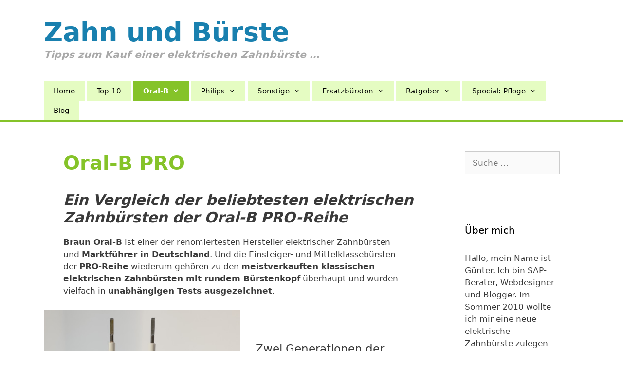

--- FILE ---
content_type: text/html; charset=UTF-8
request_url: https://www.zahn-und-buerste.de/oral-b-pro/
body_size: 18590
content:
<!DOCTYPE html>
<html dir="ltr" lang="de" prefix="og: https://ogp.me/ns#">
<head>
	<meta charset="UTF-8">
	<title>Oral-B PRO 1 und PRO 3 - die aktuellen Modelle im Vergleich</title>
<script>window.koko_analytics = {"url":"https:\/\/www.zahn-und-buerste.de\/koko-analytics-collect.php","site_url":"https:\/\/www.zahn-und-buerste.de","post_id":564,"use_cookie":1,"cookie_path":"\/"};</script>	<style>img:is([sizes="auto" i], [sizes^="auto," i]) { contain-intrinsic-size: 3000px 1500px }</style>
	
		<!-- All in One SEO 4.7.5 - aioseo.com -->
		<meta name="description" content="Gemeinsamkeiten und Unterschiede der beliebtesten Braun Oral-B PRO Modelle: Oral-B PRO Series 1, Oral-B PRO Series 3 sowie für Kinder Oral-B Frozen / Star Wars" />
		<meta name="robots" content="max-image-preview:large" />
		<link rel="canonical" href="https://www.zahn-und-buerste.de/oral-b-pro/" />
		<meta name="generator" content="All in One SEO (AIOSEO) 4.7.5" />
		<meta property="og:locale" content="de_DE" />
		<meta property="og:site_name" content="Zahn und Bürste - Tipps zum Kauf einer elektrischen Zahnbürste ..." />
		<meta property="og:type" content="article" />
		<meta property="og:title" content="Oral-B PRO 1 und PRO 3 - die aktuellen Modelle im Vergleich" />
		<meta property="og:description" content="Gemeinsamkeiten und Unterschiede der beliebtesten Braun Oral-B PRO Modelle: Oral-B PRO Series 1, Oral-B PRO Series 3 sowie für Kinder Oral-B Frozen / Star Wars" />
		<meta property="og:url" content="https://www.zahn-und-buerste.de/oral-b-pro/" />
		<meta property="article:published_time" content="2025-11-02T19:48:26+00:00" />
		<meta property="article:modified_time" content="2025-11-18T19:26:12+00:00" />
		<meta name="twitter:card" content="summary_large_image" />
		<meta name="twitter:title" content="Oral-B PRO 1 und PRO 3 - die aktuellen Modelle im Vergleich" />
		<meta name="twitter:description" content="Gemeinsamkeiten und Unterschiede der beliebtesten Braun Oral-B PRO Modelle: Oral-B PRO Series 1, Oral-B PRO Series 3 sowie für Kinder Oral-B Frozen / Star Wars" />
		<script type="application/ld+json" class="aioseo-schema">
			{"@context":"https:\/\/schema.org","@graph":[{"@type":"BreadcrumbList","@id":"https:\/\/www.zahn-und-buerste.de\/oral-b-pro\/#breadcrumblist","itemListElement":[{"@type":"ListItem","@id":"https:\/\/www.zahn-und-buerste.de\/#listItem","position":1,"name":"Zu Hause","item":"https:\/\/www.zahn-und-buerste.de\/","nextItem":"https:\/\/www.zahn-und-buerste.de\/oral-b-pro\/#listItem"},{"@type":"ListItem","@id":"https:\/\/www.zahn-und-buerste.de\/oral-b-pro\/#listItem","position":2,"name":"Oral-B PRO","previousItem":"https:\/\/www.zahn-und-buerste.de\/#listItem"}]},{"@type":"Organization","@id":"https:\/\/www.zahn-und-buerste.de\/#organization","name":"Zahn und B\u00fcrste","description":"Tipps zum Kauf einer elektrischen Zahnb\u00fcrste ...","url":"https:\/\/www.zahn-und-buerste.de\/"},{"@type":"WebPage","@id":"https:\/\/www.zahn-und-buerste.de\/oral-b-pro\/#webpage","url":"https:\/\/www.zahn-und-buerste.de\/oral-b-pro\/","name":"Oral-B PRO 1 und PRO 3 - die aktuellen Modelle im Vergleich","description":"Gemeinsamkeiten und Unterschiede der beliebtesten Braun Oral-B PRO Modelle: Oral-B PRO Series 1, Oral-B PRO Series 3 sowie f\u00fcr Kinder Oral-B Frozen \/ Star Wars","inLanguage":"de-DE","isPartOf":{"@id":"https:\/\/www.zahn-und-buerste.de\/#website"},"breadcrumb":{"@id":"https:\/\/www.zahn-und-buerste.de\/oral-b-pro\/#breadcrumblist"},"datePublished":"2025-11-02T20:48:26+01:00","dateModified":"2025-11-18T20:26:12+01:00"},{"@type":"WebSite","@id":"https:\/\/www.zahn-und-buerste.de\/#website","url":"https:\/\/www.zahn-und-buerste.de\/","name":"Zahn und B\u00fcrste","description":"Tipps zum Kauf einer elektrischen Zahnb\u00fcrste ...","inLanguage":"de-DE","publisher":{"@id":"https:\/\/www.zahn-und-buerste.de\/#organization"}}]}
		</script>
		<!-- All in One SEO -->

<meta name="viewport" content="width=device-width, initial-scale=1"><link rel="alternate" type="application/rss+xml" title="Zahn und Bürste &raquo; Feed" href="https://www.zahn-und-buerste.de/feed/" />
<link rel="alternate" type="application/rss+xml" title="Zahn und Bürste &raquo; Kommentar-Feed" href="https://www.zahn-und-buerste.de/comments/feed/" />
<script>
window._wpemojiSettings = {"baseUrl":"https:\/\/s.w.org\/images\/core\/emoji\/15.0.3\/72x72\/","ext":".png","svgUrl":"https:\/\/s.w.org\/images\/core\/emoji\/15.0.3\/svg\/","svgExt":".svg","source":{"concatemoji":"https:\/\/www.zahn-und-buerste.de\/wp-includes\/js\/wp-emoji-release.min.js?ver=6.7.4"}};
/*! This file is auto-generated */
!function(i,n){var o,s,e;function c(e){try{var t={supportTests:e,timestamp:(new Date).valueOf()};sessionStorage.setItem(o,JSON.stringify(t))}catch(e){}}function p(e,t,n){e.clearRect(0,0,e.canvas.width,e.canvas.height),e.fillText(t,0,0);var t=new Uint32Array(e.getImageData(0,0,e.canvas.width,e.canvas.height).data),r=(e.clearRect(0,0,e.canvas.width,e.canvas.height),e.fillText(n,0,0),new Uint32Array(e.getImageData(0,0,e.canvas.width,e.canvas.height).data));return t.every(function(e,t){return e===r[t]})}function u(e,t,n){switch(t){case"flag":return n(e,"\ud83c\udff3\ufe0f\u200d\u26a7\ufe0f","\ud83c\udff3\ufe0f\u200b\u26a7\ufe0f")?!1:!n(e,"\ud83c\uddfa\ud83c\uddf3","\ud83c\uddfa\u200b\ud83c\uddf3")&&!n(e,"\ud83c\udff4\udb40\udc67\udb40\udc62\udb40\udc65\udb40\udc6e\udb40\udc67\udb40\udc7f","\ud83c\udff4\u200b\udb40\udc67\u200b\udb40\udc62\u200b\udb40\udc65\u200b\udb40\udc6e\u200b\udb40\udc67\u200b\udb40\udc7f");case"emoji":return!n(e,"\ud83d\udc26\u200d\u2b1b","\ud83d\udc26\u200b\u2b1b")}return!1}function f(e,t,n){var r="undefined"!=typeof WorkerGlobalScope&&self instanceof WorkerGlobalScope?new OffscreenCanvas(300,150):i.createElement("canvas"),a=r.getContext("2d",{willReadFrequently:!0}),o=(a.textBaseline="top",a.font="600 32px Arial",{});return e.forEach(function(e){o[e]=t(a,e,n)}),o}function t(e){var t=i.createElement("script");t.src=e,t.defer=!0,i.head.appendChild(t)}"undefined"!=typeof Promise&&(o="wpEmojiSettingsSupports",s=["flag","emoji"],n.supports={everything:!0,everythingExceptFlag:!0},e=new Promise(function(e){i.addEventListener("DOMContentLoaded",e,{once:!0})}),new Promise(function(t){var n=function(){try{var e=JSON.parse(sessionStorage.getItem(o));if("object"==typeof e&&"number"==typeof e.timestamp&&(new Date).valueOf()<e.timestamp+604800&&"object"==typeof e.supportTests)return e.supportTests}catch(e){}return null}();if(!n){if("undefined"!=typeof Worker&&"undefined"!=typeof OffscreenCanvas&&"undefined"!=typeof URL&&URL.createObjectURL&&"undefined"!=typeof Blob)try{var e="postMessage("+f.toString()+"("+[JSON.stringify(s),u.toString(),p.toString()].join(",")+"));",r=new Blob([e],{type:"text/javascript"}),a=new Worker(URL.createObjectURL(r),{name:"wpTestEmojiSupports"});return void(a.onmessage=function(e){c(n=e.data),a.terminate(),t(n)})}catch(e){}c(n=f(s,u,p))}t(n)}).then(function(e){for(var t in e)n.supports[t]=e[t],n.supports.everything=n.supports.everything&&n.supports[t],"flag"!==t&&(n.supports.everythingExceptFlag=n.supports.everythingExceptFlag&&n.supports[t]);n.supports.everythingExceptFlag=n.supports.everythingExceptFlag&&!n.supports.flag,n.DOMReady=!1,n.readyCallback=function(){n.DOMReady=!0}}).then(function(){return e}).then(function(){var e;n.supports.everything||(n.readyCallback(),(e=n.source||{}).concatemoji?t(e.concatemoji):e.wpemoji&&e.twemoji&&(t(e.twemoji),t(e.wpemoji)))}))}((window,document),window._wpemojiSettings);
</script>
<style id='wp-emoji-styles-inline-css'>

	img.wp-smiley, img.emoji {
		display: inline !important;
		border: none !important;
		box-shadow: none !important;
		height: 1em !important;
		width: 1em !important;
		margin: 0 0.07em !important;
		vertical-align: -0.1em !important;
		background: none !important;
		padding: 0 !important;
	}
</style>
<link rel='stylesheet' id='wp-block-library-css' href='https://www.zahn-und-buerste.de/wp-includes/css/dist/block-library/style.min.css?ver=6.7.4' media='all' />
<style id='classic-theme-styles-inline-css'>
/*! This file is auto-generated */
.wp-block-button__link{color:#fff;background-color:#32373c;border-radius:9999px;box-shadow:none;text-decoration:none;padding:calc(.667em + 2px) calc(1.333em + 2px);font-size:1.125em}.wp-block-file__button{background:#32373c;color:#fff;text-decoration:none}
</style>
<style id='global-styles-inline-css'>
:root{--wp--preset--aspect-ratio--square: 1;--wp--preset--aspect-ratio--4-3: 4/3;--wp--preset--aspect-ratio--3-4: 3/4;--wp--preset--aspect-ratio--3-2: 3/2;--wp--preset--aspect-ratio--2-3: 2/3;--wp--preset--aspect-ratio--16-9: 16/9;--wp--preset--aspect-ratio--9-16: 9/16;--wp--preset--color--black: #000000;--wp--preset--color--cyan-bluish-gray: #abb8c3;--wp--preset--color--white: #ffffff;--wp--preset--color--pale-pink: #f78da7;--wp--preset--color--vivid-red: #cf2e2e;--wp--preset--color--luminous-vivid-orange: #ff6900;--wp--preset--color--luminous-vivid-amber: #fcb900;--wp--preset--color--light-green-cyan: #7bdcb5;--wp--preset--color--vivid-green-cyan: #00d084;--wp--preset--color--pale-cyan-blue: #8ed1fc;--wp--preset--color--vivid-cyan-blue: #0693e3;--wp--preset--color--vivid-purple: #9b51e0;--wp--preset--color--contrast: var(--contrast);--wp--preset--color--contrast-2: var(--contrast-2);--wp--preset--color--contrast-3: var(--contrast-3);--wp--preset--color--base: var(--base);--wp--preset--color--base-2: var(--base-2);--wp--preset--color--base-3: var(--base-3);--wp--preset--color--accent: var(--accent);--wp--preset--gradient--vivid-cyan-blue-to-vivid-purple: linear-gradient(135deg,rgba(6,147,227,1) 0%,rgb(155,81,224) 100%);--wp--preset--gradient--light-green-cyan-to-vivid-green-cyan: linear-gradient(135deg,rgb(122,220,180) 0%,rgb(0,208,130) 100%);--wp--preset--gradient--luminous-vivid-amber-to-luminous-vivid-orange: linear-gradient(135deg,rgba(252,185,0,1) 0%,rgba(255,105,0,1) 100%);--wp--preset--gradient--luminous-vivid-orange-to-vivid-red: linear-gradient(135deg,rgba(255,105,0,1) 0%,rgb(207,46,46) 100%);--wp--preset--gradient--very-light-gray-to-cyan-bluish-gray: linear-gradient(135deg,rgb(238,238,238) 0%,rgb(169,184,195) 100%);--wp--preset--gradient--cool-to-warm-spectrum: linear-gradient(135deg,rgb(74,234,220) 0%,rgb(151,120,209) 20%,rgb(207,42,186) 40%,rgb(238,44,130) 60%,rgb(251,105,98) 80%,rgb(254,248,76) 100%);--wp--preset--gradient--blush-light-purple: linear-gradient(135deg,rgb(255,206,236) 0%,rgb(152,150,240) 100%);--wp--preset--gradient--blush-bordeaux: linear-gradient(135deg,rgb(254,205,165) 0%,rgb(254,45,45) 50%,rgb(107,0,62) 100%);--wp--preset--gradient--luminous-dusk: linear-gradient(135deg,rgb(255,203,112) 0%,rgb(199,81,192) 50%,rgb(65,88,208) 100%);--wp--preset--gradient--pale-ocean: linear-gradient(135deg,rgb(255,245,203) 0%,rgb(182,227,212) 50%,rgb(51,167,181) 100%);--wp--preset--gradient--electric-grass: linear-gradient(135deg,rgb(202,248,128) 0%,rgb(113,206,126) 100%);--wp--preset--gradient--midnight: linear-gradient(135deg,rgb(2,3,129) 0%,rgb(40,116,252) 100%);--wp--preset--font-size--small: 13px;--wp--preset--font-size--medium: 20px;--wp--preset--font-size--large: 36px;--wp--preset--font-size--x-large: 42px;--wp--preset--spacing--20: 0.44rem;--wp--preset--spacing--30: 0.67rem;--wp--preset--spacing--40: 1rem;--wp--preset--spacing--50: 1.5rem;--wp--preset--spacing--60: 2.25rem;--wp--preset--spacing--70: 3.38rem;--wp--preset--spacing--80: 5.06rem;--wp--preset--shadow--natural: 6px 6px 9px rgba(0, 0, 0, 0.2);--wp--preset--shadow--deep: 12px 12px 50px rgba(0, 0, 0, 0.4);--wp--preset--shadow--sharp: 6px 6px 0px rgba(0, 0, 0, 0.2);--wp--preset--shadow--outlined: 6px 6px 0px -3px rgba(255, 255, 255, 1), 6px 6px rgba(0, 0, 0, 1);--wp--preset--shadow--crisp: 6px 6px 0px rgba(0, 0, 0, 1);}:where(.is-layout-flex){gap: 0.5em;}:where(.is-layout-grid){gap: 0.5em;}body .is-layout-flex{display: flex;}.is-layout-flex{flex-wrap: wrap;align-items: center;}.is-layout-flex > :is(*, div){margin: 0;}body .is-layout-grid{display: grid;}.is-layout-grid > :is(*, div){margin: 0;}:where(.wp-block-columns.is-layout-flex){gap: 2em;}:where(.wp-block-columns.is-layout-grid){gap: 2em;}:where(.wp-block-post-template.is-layout-flex){gap: 1.25em;}:where(.wp-block-post-template.is-layout-grid){gap: 1.25em;}.has-black-color{color: var(--wp--preset--color--black) !important;}.has-cyan-bluish-gray-color{color: var(--wp--preset--color--cyan-bluish-gray) !important;}.has-white-color{color: var(--wp--preset--color--white) !important;}.has-pale-pink-color{color: var(--wp--preset--color--pale-pink) !important;}.has-vivid-red-color{color: var(--wp--preset--color--vivid-red) !important;}.has-luminous-vivid-orange-color{color: var(--wp--preset--color--luminous-vivid-orange) !important;}.has-luminous-vivid-amber-color{color: var(--wp--preset--color--luminous-vivid-amber) !important;}.has-light-green-cyan-color{color: var(--wp--preset--color--light-green-cyan) !important;}.has-vivid-green-cyan-color{color: var(--wp--preset--color--vivid-green-cyan) !important;}.has-pale-cyan-blue-color{color: var(--wp--preset--color--pale-cyan-blue) !important;}.has-vivid-cyan-blue-color{color: var(--wp--preset--color--vivid-cyan-blue) !important;}.has-vivid-purple-color{color: var(--wp--preset--color--vivid-purple) !important;}.has-black-background-color{background-color: var(--wp--preset--color--black) !important;}.has-cyan-bluish-gray-background-color{background-color: var(--wp--preset--color--cyan-bluish-gray) !important;}.has-white-background-color{background-color: var(--wp--preset--color--white) !important;}.has-pale-pink-background-color{background-color: var(--wp--preset--color--pale-pink) !important;}.has-vivid-red-background-color{background-color: var(--wp--preset--color--vivid-red) !important;}.has-luminous-vivid-orange-background-color{background-color: var(--wp--preset--color--luminous-vivid-orange) !important;}.has-luminous-vivid-amber-background-color{background-color: var(--wp--preset--color--luminous-vivid-amber) !important;}.has-light-green-cyan-background-color{background-color: var(--wp--preset--color--light-green-cyan) !important;}.has-vivid-green-cyan-background-color{background-color: var(--wp--preset--color--vivid-green-cyan) !important;}.has-pale-cyan-blue-background-color{background-color: var(--wp--preset--color--pale-cyan-blue) !important;}.has-vivid-cyan-blue-background-color{background-color: var(--wp--preset--color--vivid-cyan-blue) !important;}.has-vivid-purple-background-color{background-color: var(--wp--preset--color--vivid-purple) !important;}.has-black-border-color{border-color: var(--wp--preset--color--black) !important;}.has-cyan-bluish-gray-border-color{border-color: var(--wp--preset--color--cyan-bluish-gray) !important;}.has-white-border-color{border-color: var(--wp--preset--color--white) !important;}.has-pale-pink-border-color{border-color: var(--wp--preset--color--pale-pink) !important;}.has-vivid-red-border-color{border-color: var(--wp--preset--color--vivid-red) !important;}.has-luminous-vivid-orange-border-color{border-color: var(--wp--preset--color--luminous-vivid-orange) !important;}.has-luminous-vivid-amber-border-color{border-color: var(--wp--preset--color--luminous-vivid-amber) !important;}.has-light-green-cyan-border-color{border-color: var(--wp--preset--color--light-green-cyan) !important;}.has-vivid-green-cyan-border-color{border-color: var(--wp--preset--color--vivid-green-cyan) !important;}.has-pale-cyan-blue-border-color{border-color: var(--wp--preset--color--pale-cyan-blue) !important;}.has-vivid-cyan-blue-border-color{border-color: var(--wp--preset--color--vivid-cyan-blue) !important;}.has-vivid-purple-border-color{border-color: var(--wp--preset--color--vivid-purple) !important;}.has-vivid-cyan-blue-to-vivid-purple-gradient-background{background: var(--wp--preset--gradient--vivid-cyan-blue-to-vivid-purple) !important;}.has-light-green-cyan-to-vivid-green-cyan-gradient-background{background: var(--wp--preset--gradient--light-green-cyan-to-vivid-green-cyan) !important;}.has-luminous-vivid-amber-to-luminous-vivid-orange-gradient-background{background: var(--wp--preset--gradient--luminous-vivid-amber-to-luminous-vivid-orange) !important;}.has-luminous-vivid-orange-to-vivid-red-gradient-background{background: var(--wp--preset--gradient--luminous-vivid-orange-to-vivid-red) !important;}.has-very-light-gray-to-cyan-bluish-gray-gradient-background{background: var(--wp--preset--gradient--very-light-gray-to-cyan-bluish-gray) !important;}.has-cool-to-warm-spectrum-gradient-background{background: var(--wp--preset--gradient--cool-to-warm-spectrum) !important;}.has-blush-light-purple-gradient-background{background: var(--wp--preset--gradient--blush-light-purple) !important;}.has-blush-bordeaux-gradient-background{background: var(--wp--preset--gradient--blush-bordeaux) !important;}.has-luminous-dusk-gradient-background{background: var(--wp--preset--gradient--luminous-dusk) !important;}.has-pale-ocean-gradient-background{background: var(--wp--preset--gradient--pale-ocean) !important;}.has-electric-grass-gradient-background{background: var(--wp--preset--gradient--electric-grass) !important;}.has-midnight-gradient-background{background: var(--wp--preset--gradient--midnight) !important;}.has-small-font-size{font-size: var(--wp--preset--font-size--small) !important;}.has-medium-font-size{font-size: var(--wp--preset--font-size--medium) !important;}.has-large-font-size{font-size: var(--wp--preset--font-size--large) !important;}.has-x-large-font-size{font-size: var(--wp--preset--font-size--x-large) !important;}
:where(.wp-block-post-template.is-layout-flex){gap: 1.25em;}:where(.wp-block-post-template.is-layout-grid){gap: 1.25em;}
:where(.wp-block-columns.is-layout-flex){gap: 2em;}:where(.wp-block-columns.is-layout-grid){gap: 2em;}
:root :where(.wp-block-pullquote){font-size: 1.5em;line-height: 1.6;}
</style>
<link rel='stylesheet' id='pb-accordion-blocks-style-css' href='https://www.zahn-und-buerste.de/wp-content/plugins/accordion-blocks/build/index.css?ver=1.5.0' media='all' />
<link rel='stylesheet' id='ub-extension-style-css-css' href='https://www.zahn-und-buerste.de/wp-content/plugins/ultimate-blocks/src/extensions/style.css?ver=6.7.4' media='all' />
<link rel='stylesheet' id='generate-style-css' href='https://www.zahn-und-buerste.de/wp-content/themes/generatepress/assets/css/all.min.css?ver=3.2.1' media='all' />
<style id='generate-style-inline-css'>
body{background-color:#efefef;color:#3a3a3a;}a{color:#1e73be;}a:hover, a:focus, a:active{color:#000000;}body .grid-container{max-width:1100px;}.wp-block-group__inner-container{max-width:1100px;margin-left:auto;margin-right:auto;}.generate-back-to-top{font-size:20px;border-radius:3px;position:fixed;bottom:30px;right:30px;line-height:40px;width:40px;text-align:center;z-index:10;transition:opacity 300ms ease-in-out;opacity:0.1;transform:translateY(1000px);}.generate-back-to-top__show{opacity:1;transform:translateY(0);}:root{--contrast:#222222;--contrast-2:#575760;--contrast-3:#b2b2be;--base:#f0f0f0;--base-2:#f7f8f9;--base-3:#ffffff;--accent:#1e73be;}.has-contrast-color{color:var(--contrast);}.has-contrast-background-color{background-color:var(--contrast);}.has-contrast-2-color{color:var(--contrast-2);}.has-contrast-2-background-color{background-color:var(--contrast-2);}.has-contrast-3-color{color:var(--contrast-3);}.has-contrast-3-background-color{background-color:var(--contrast-3);}.has-base-color{color:var(--base);}.has-base-background-color{background-color:var(--base);}.has-base-2-color{color:var(--base-2);}.has-base-2-background-color{background-color:var(--base-2);}.has-base-3-color{color:var(--base-3);}.has-base-3-background-color{background-color:var(--base-3);}.has-accent-color{color:var(--accent);}.has-accent-background-color{background-color:var(--accent);}body, button, input, select, textarea{font-family:-apple-system, system-ui, BlinkMacSystemFont, "Segoe UI", Helvetica, Arial, sans-serif, "Apple Color Emoji", "Segoe UI Emoji", "Segoe UI Symbol";}body{line-height:1.5;}.entry-content > [class*="wp-block-"]:not(:last-child){margin-bottom:1.5em;}.main-title{font-size:45px;}.main-navigation .main-nav ul ul li a{font-size:14px;}.sidebar .widget, .footer-widgets .widget{font-size:17px;}h1{font-weight:300;font-size:40px;}h2{font-weight:300;font-size:30px;}h3{font-size:20px;}h4{font-size:inherit;}h5{font-size:inherit;}@media (max-width:768px){.main-title{font-size:30px;}h1{font-size:30px;}h2{font-size:25px;}}.top-bar{background-color:#636363;color:#ffffff;}.top-bar a{color:#ffffff;}.top-bar a:hover{color:#303030;}.site-header{background-color:#ffffff;color:#3a3a3a;}.site-header a{color:#3a3a3a;}.main-title a,.main-title a:hover{color:#222222;}.site-description{color:#757575;}.main-navigation,.main-navigation ul ul{background-color:#1e73be;}.main-navigation .main-nav ul li a, .main-navigation .menu-toggle, .main-navigation .menu-bar-items{color:#ffffff;}.main-navigation .main-nav ul li:not([class*="current-menu-"]):hover > a, .main-navigation .main-nav ul li:not([class*="current-menu-"]):focus > a, .main-navigation .main-nav ul li.sfHover:not([class*="current-menu-"]) > a, .main-navigation .menu-bar-item:hover > a, .main-navigation .menu-bar-item.sfHover > a{color:#ffffff;background-color:#035a9e;}button.menu-toggle:hover,button.menu-toggle:focus,.main-navigation .mobile-bar-items a,.main-navigation .mobile-bar-items a:hover,.main-navigation .mobile-bar-items a:focus{color:#ffffff;}.main-navigation .main-nav ul li[class*="current-menu-"] > a{color:#ffffff;background-color:#035a9e;}.navigation-search input[type="search"],.navigation-search input[type="search"]:active, .navigation-search input[type="search"]:focus, .main-navigation .main-nav ul li.search-item.active > a, .main-navigation .menu-bar-items .search-item.active > a{color:#ffffff;background-color:#035a9e;}.main-navigation ul ul{background-color:#035a9e;}.main-navigation .main-nav ul ul li a{color:#ffffff;}.main-navigation .main-nav ul ul li:not([class*="current-menu-"]):hover > a,.main-navigation .main-nav ul ul li:not([class*="current-menu-"]):focus > a, .main-navigation .main-nav ul ul li.sfHover:not([class*="current-menu-"]) > a{color:#bbd2e8;background-color:#035a9e;}.main-navigation .main-nav ul ul li[class*="current-menu-"] > a{color:#bbd2e8;background-color:#035a9e;}.separate-containers .inside-article, .separate-containers .comments-area, .separate-containers .page-header, .one-container .container, .separate-containers .paging-navigation, .inside-page-header{background-color:#ffffff;}.entry-meta{color:#595959;}.entry-meta a{color:#595959;}.entry-meta a:hover{color:#1e73be;}.sidebar .widget{background-color:#ffffff;}.sidebar .widget .widget-title{color:#000000;}.footer-widgets{background-color:#ffffff;}.footer-widgets .widget-title{color:#000000;}.site-info{color:#ffffff;background-color:#222222;}.site-info a{color:#ffffff;}.site-info a:hover{color:#606060;}.footer-bar .widget_nav_menu .current-menu-item a{color:#606060;}input[type="text"],input[type="email"],input[type="url"],input[type="password"],input[type="search"],input[type="tel"],input[type="number"],textarea,select{color:#666666;background-color:#fafafa;border-color:#cccccc;}input[type="text"]:focus,input[type="email"]:focus,input[type="url"]:focus,input[type="password"]:focus,input[type="search"]:focus,input[type="tel"]:focus,input[type="number"]:focus,textarea:focus,select:focus{color:#666666;background-color:#ffffff;border-color:#bfbfbf;}button,html input[type="button"],input[type="reset"],input[type="submit"],a.button,a.wp-block-button__link:not(.has-background){color:#ffffff;background-color:#666666;}button:hover,html input[type="button"]:hover,input[type="reset"]:hover,input[type="submit"]:hover,a.button:hover,button:focus,html input[type="button"]:focus,input[type="reset"]:focus,input[type="submit"]:focus,a.button:focus,a.wp-block-button__link:not(.has-background):active,a.wp-block-button__link:not(.has-background):focus,a.wp-block-button__link:not(.has-background):hover{color:#ffffff;background-color:#3f3f3f;}a.generate-back-to-top{background-color:rgba( 0,0,0,0.4 );color:#ffffff;}a.generate-back-to-top:hover,a.generate-back-to-top:focus{background-color:rgba( 0,0,0,0.6 );color:#ffffff;}@media (max-width:768px){.main-navigation .menu-bar-item:hover > a, .main-navigation .menu-bar-item.sfHover > a{background:none;color:#ffffff;}}.inside-top-bar{padding:10px;}.inside-header{padding:40px;}.site-main .wp-block-group__inner-container{padding:40px;}.entry-content .alignwide, body:not(.no-sidebar) .entry-content .alignfull{margin-left:-40px;width:calc(100% + 80px);max-width:calc(100% + 80px);}.rtl .menu-item-has-children .dropdown-menu-toggle{padding-left:20px;}.rtl .main-navigation .main-nav ul li.menu-item-has-children > a{padding-right:20px;}.site-info{padding:20px;}@media (max-width:768px){.separate-containers .inside-article, .separate-containers .comments-area, .separate-containers .page-header, .separate-containers .paging-navigation, .one-container .site-content, .inside-page-header{padding:30px;}.site-main .wp-block-group__inner-container{padding:30px;}.site-info{padding-right:10px;padding-left:10px;}.entry-content .alignwide, body:not(.no-sidebar) .entry-content .alignfull{margin-left:-30px;width:calc(100% + 60px);max-width:calc(100% + 60px);}}.one-container .sidebar .widget{padding:0px;}/* End cached CSS */@media (max-width:768px){.main-navigation .menu-toggle,.main-navigation .mobile-bar-items,.sidebar-nav-mobile:not(#sticky-placeholder){display:block;}.main-navigation ul,.gen-sidebar-nav{display:none;}[class*="nav-float-"] .site-header .inside-header > *{float:none;clear:both;}}
</style>
<link rel='stylesheet' id='generate-font-icons-css' href='https://www.zahn-und-buerste.de/wp-content/themes/generatepress/assets/css/components/font-icons.min.css?ver=3.2.1' media='all' />
<link rel='stylesheet' id='generate-child-css' href='https://www.zahn-und-buerste.de/wp-content/themes/generatepress-child/style.css?ver=1606436117' media='all' />
<link rel='stylesheet' id='tablepress-default-css' href='https://www.zahn-und-buerste.de/wp-content/plugins/tablepress/css/build/default.css?ver=2.4.4' media='all' />
<script src="https://www.zahn-und-buerste.de/wp-includes/js/jquery/jquery.min.js?ver=3.7.1" id="jquery-core-js"></script>
<script src="https://www.zahn-und-buerste.de/wp-includes/js/jquery/jquery-migrate.min.js?ver=3.4.1" id="jquery-migrate-js"></script>
<link rel="https://api.w.org/" href="https://www.zahn-und-buerste.de/wp-json/" /><link rel="alternate" title="JSON" type="application/json" href="https://www.zahn-und-buerste.de/wp-json/wp/v2/pages/564" /><link rel="EditURI" type="application/rsd+xml" title="RSD" href="https://www.zahn-und-buerste.de/xmlrpc.php?rsd" />
<meta name="generator" content="WordPress 6.7.4" />
<link rel='shortlink' href='https://www.zahn-und-buerste.de/?p=564' />
<link rel="alternate" title="oEmbed (JSON)" type="application/json+oembed" href="https://www.zahn-und-buerste.de/wp-json/oembed/1.0/embed?url=https%3A%2F%2Fwww.zahn-und-buerste.de%2Foral-b-pro%2F" />
<link rel="alternate" title="oEmbed (XML)" type="text/xml+oembed" href="https://www.zahn-und-buerste.de/wp-json/oembed/1.0/embed?url=https%3A%2F%2Fwww.zahn-und-buerste.de%2Foral-b-pro%2F&#038;format=xml" />

	<style></style>

	<link rel="icon" href="https://www.zahn-und-buerste.de/wp-content/uploads/2020/11/favicon-1.ico" sizes="32x32" />
<link rel="icon" href="https://www.zahn-und-buerste.de/wp-content/uploads/2020/11/favicon-1.ico" sizes="192x192" />
<link rel="apple-touch-icon" href="https://www.zahn-und-buerste.de/wp-content/uploads/2020/11/favicon-1.ico" />
<meta name="msapplication-TileImage" content="https://www.zahn-und-buerste.de/wp-content/uploads/2020/11/favicon-1.ico" />
</head>

<body class="page-template-default page page-id-564 wp-embed-responsive right-sidebar nav-below-header separate-containers fluid-header active-footer-widgets-3 nav-aligned-left header-aligned-left dropdown-hover" itemtype="https://schema.org/WebPage" itemscope>
	<a class="screen-reader-text skip-link" href="#content" title="Zum Inhalt springen">Zum Inhalt springen</a>		<header class="site-header" id="masthead" aria-label="Site"  itemtype="https://schema.org/WPHeader" itemscope>
			<div class="inside-header grid-container grid-parent">
				<div class="site-branding">
						<p class="main-title" itemprop="headline">
					<a href="https://www.zahn-und-buerste.de/" rel="home">
						Zahn und Bürste
					</a>
				</p>
						<p class="site-description" itemprop="description">
					Tipps zum Kauf einer elektrischen Zahnbürste …
				</p>
					</div>			</div>
		</header>
				<nav class="main-navigation sub-menu-right" id="site-navigation" aria-label="Primary"  itemtype="https://schema.org/SiteNavigationElement" itemscope>
			<div class="inside-navigation grid-container grid-parent">
								<button class="menu-toggle" aria-controls="primary-menu" aria-expanded="false">
					<span class="mobile-menu">Menü</span>				</button>
				<div id="primary-menu" class="main-nav"><ul id="menu-hauptmenue" class=" menu sf-menu"><li id="menu-item-103" class="menu-item menu-item-type-custom menu-item-object-custom menu-item-home menu-item-103"><a href="https://www.zahn-und-buerste.de/">Home</a></li>
<li id="menu-item-1852" class="menu-item menu-item-type-post_type menu-item-object-page menu-item-1852"><a href="https://www.zahn-und-buerste.de/beste-elektrische-zahnbuerste/">Top 10</a></li>
<li id="menu-item-163" class="menu-item menu-item-type-custom menu-item-object-custom current-menu-ancestor current-menu-parent menu-item-has-children menu-item-163"><a>Oral-B<span role="presentation" class="dropdown-menu-toggle"></span></a>
<ul class="sub-menu">
	<li id="menu-item-185" class="menu-item menu-item-type-post_type menu-item-object-page menu-item-185"><a href="https://www.zahn-und-buerste.de/elektrische-zahnbuersten-oral-b-ueberblick/">Überblick</a></li>
	<li id="menu-item-212" class="menu-item menu-item-type-post_type menu-item-object-page menu-item-212"><a href="https://www.zahn-und-buerste.de/oral-b-vitality/">Oral-B Vitality</a></li>
	<li id="menu-item-652" class="menu-item menu-item-type-post_type menu-item-object-page current-menu-item page_item page-item-564 current_page_item menu-item-652"><a href="https://www.zahn-und-buerste.de/oral-b-pro/" aria-current="page">Oral-B PRO</a></li>
	<li id="menu-item-2348" class="menu-item menu-item-type-post_type menu-item-object-page menu-item-2348"><a href="https://www.zahn-und-buerste.de/oral-b-pro-junior/">Oral-B PRO Junior</a></li>
	<li id="menu-item-1140" class="menu-item menu-item-type-post_type menu-item-object-page menu-item-1140"><a href="https://www.zahn-und-buerste.de/oral-b-genius-x/">Oral-B Genius X</a></li>
	<li id="menu-item-783" class="menu-item menu-item-type-post_type menu-item-object-page menu-item-783"><a href="https://www.zahn-und-buerste.de/oral-b-io/">Oral-B iO &#8211; Überblick</a></li>
	<li id="menu-item-2167" class="menu-item menu-item-type-post_type menu-item-object-page menu-item-2167"><a href="https://www.zahn-und-buerste.de/oral-b-io-spitzenmodelle-im-vergleich/">Oral-B iO – Top 3</a></li>
	<li id="menu-item-223" class="menu-item menu-item-type-post_type menu-item-object-page menu-item-223"><a href="https://www.zahn-und-buerste.de/oral-b-pulsonic/">Oral-B Pulsonic (Schall)</a></li>
	<li id="menu-item-1519" class="menu-item menu-item-type-post_type menu-item-object-page menu-item-1519"><a href="https://www.zahn-und-buerste.de/munddusche-oral-b/">Mundduschen</a></li>
</ul>
</li>
<li id="menu-item-2007" class="menu-item menu-item-type-custom menu-item-object-custom menu-item-has-children menu-item-2007"><a>Philips<span role="presentation" class="dropdown-menu-toggle"></span></a>
<ul class="sub-menu">
	<li id="menu-item-908" class="menu-item menu-item-type-post_type menu-item-object-page menu-item-908"><a href="https://www.zahn-und-buerste.de/philips-sonicare/">Philips Sonicare</a></li>
	<li id="menu-item-2008" class="menu-item menu-item-type-post_type menu-item-object-page menu-item-2008"><a href="https://www.zahn-und-buerste.de/philips-one-reisezahnbuerste/">Philips One</a></li>
</ul>
</li>
<li id="menu-item-1476" class="menu-item menu-item-type-custom menu-item-object-custom menu-item-has-children menu-item-1476"><a>Sonstige<span role="presentation" class="dropdown-menu-toggle"></span></a>
<ul class="sub-menu">
	<li id="menu-item-1475" class="menu-item menu-item-type-post_type menu-item-object-page menu-item-1475"><a href="https://www.zahn-und-buerste.de/oclean/">Oclean</a></li>
	<li id="menu-item-2441" class="menu-item menu-item-type-post_type menu-item-object-page menu-item-2441"><a href="https://www.zahn-und-buerste.de/zahnheld-gero-und-aquadent/">Zahnheld</a></li>
</ul>
</li>
<li id="menu-item-162" class="menu-item menu-item-type-custom menu-item-object-custom menu-item-has-children menu-item-162"><a>Ersatzbürsten<span role="presentation" class="dropdown-menu-toggle"></span></a>
<ul class="sub-menu">
	<li id="menu-item-161" class="menu-item menu-item-type-post_type menu-item-object-page menu-item-161"><a href="https://www.zahn-und-buerste.de/ersatzbuersten-aufsteckbuersten/">Warum Ersatzbürsten?</a></li>
	<li id="menu-item-126" class="menu-item menu-item-type-post_type menu-item-object-page menu-item-126"><a href="https://www.zahn-und-buerste.de/aufsteckbuersten-oral-b/">Aufsteckbürsten Oral-B</a></li>
	<li id="menu-item-160" class="menu-item menu-item-type-post_type menu-item-object-page menu-item-160"><a href="https://www.zahn-und-buerste.de/aufsteckbuersten-fuer-philips-schallzahnbuersten/">Aufsteckbürsten Philips</a></li>
</ul>
</li>
<li id="menu-item-109" class="menu-item menu-item-type-custom menu-item-object-custom menu-item-has-children menu-item-109"><a>Ratgeber<span role="presentation" class="dropdown-menu-toggle"></span></a>
<ul class="sub-menu">
	<li id="menu-item-233" class="menu-item menu-item-type-post_type menu-item-object-page menu-item-233"><a href="https://www.zahn-und-buerste.de/kaufratgeber-elektrische-zahnbuersten/">Kaufratgeber</a></li>
	<li id="menu-item-108" class="menu-item menu-item-type-post_type menu-item-object-page menu-item-108"><a href="https://www.zahn-und-buerste.de/vorteile-der-elektrischen-zahnbuerste/">Vorteile</a></li>
	<li id="menu-item-106" class="menu-item menu-item-type-post_type menu-item-object-page menu-item-106"><a href="https://www.zahn-und-buerste.de/elektrische-zahnbuerste-oder-schallzahnbuerste/">Klassisch oder Schall</a></li>
	<li id="menu-item-104" class="menu-item menu-item-type-post_type menu-item-object-page menu-item-104"><a href="https://www.zahn-und-buerste.de/ausstattung-der-elektrischen-zahnbuerste/">Ausstattung</a></li>
	<li id="menu-item-107" class="menu-item menu-item-type-post_type menu-item-object-page menu-item-107"><a href="https://www.zahn-und-buerste.de/preis-einer-elektrischen-zahnbuerste/">Preis</a></li>
	<li id="menu-item-1927" class="menu-item menu-item-type-post_type menu-item-object-page menu-item-1927"><a href="https://www.zahn-und-buerste.de/elektrische-zahnbuersten-fuer-kinder/">Kinderzahnbürsten</a></li>
</ul>
</li>
<li id="menu-item-187" class="menu-item menu-item-type-custom menu-item-object-custom menu-item-has-children menu-item-187"><a>Special: Pflege<span role="presentation" class="dropdown-menu-toggle"></span></a>
<ul class="sub-menu">
	<li id="menu-item-190" class="menu-item menu-item-type-post_type menu-item-object-page menu-item-190"><a href="https://www.zahn-und-buerste.de/zaehne-putzen/">Zähne</a></li>
	<li id="menu-item-254" class="menu-item menu-item-type-post_type menu-item-object-page menu-item-254"><a href="https://www.zahn-und-buerste.de/zahnzwischenraeume-reinigen/">Zahnzwischenräume</a></li>
	<li id="menu-item-410" class="menu-item menu-item-type-post_type menu-item-object-page menu-item-410"><a href="https://www.zahn-und-buerste.de/mundhygiene/">Mund</a></li>
	<li id="menu-item-253" class="menu-item menu-item-type-post_type menu-item-object-page menu-item-253"><a href="https://www.zahn-und-buerste.de/professionelle-zahnreinigung/">Professionelle Zahnreinigung</a></li>
	<li id="menu-item-252" class="menu-item menu-item-type-post_type menu-item-object-page menu-item-252"><a href="https://www.zahn-und-buerste.de/mehr-wissen/">Mehr Wissen</a></li>
</ul>
</li>
<li id="menu-item-201" class="menu-item menu-item-type-post_type menu-item-object-page menu-item-201"><a href="https://www.zahn-und-buerste.de/blog/">Blog</a></li>
</ul></div>			</div>
		</nav>
		
	<div class="site grid-container container hfeed grid-parent" id="page">
				<div class="site-content" id="content">
			
	<div class="content-area grid-parent mobile-grid-100 grid-75 tablet-grid-75" id="primary">
		<main class="site-main" id="main">
			
<article id="post-564" class="post-564 page type-page status-publish" itemtype="https://schema.org/CreativeWork" itemscope>
	<div class="inside-article">
		
			<header class="entry-header" aria-label="Inhalt">
				<h1 class="entry-title" itemprop="headline">Oral-B PRO</h1>			</header>

			
		<div class="entry-content" itemprop="text">
			
<h2><i>Ein Vergleich der beliebtesten elektrischen Zahnbürsten der Oral-B PRO-Reihe</i></h2>



<p><strong>Braun Oral-B</strong>&nbsp;ist einer der renomiertesten Hersteller elektrischer Zahnbürsten und&nbsp;<strong>Marktführer in Deutschland</strong>. Und die Einsteiger- und Mittelklassebürsten der&nbsp;<strong>PRO-Reihe</strong>&nbsp;wiederum gehören zu den&nbsp;<strong>meistverkauften klassischen elektrischen Zahnbürsten mit rundem Bürstenkopf</strong>&nbsp;überhaupt und wurden vielfach in&nbsp;<strong>unabhängigen Tests ausgezeichnet</strong>.</p>



<div class="wp-block-media-text alignwide is-stacked-on-mobile"><figure class="wp-block-media-text__media"><img fetchpriority="high" decoding="async" width="400" height="533" src="https://www.zahn-und-buerste.de/wp-content/uploads/2021/11/oral-b-pro-700-3000.jpg" alt="Oral-B PRO 700 und 3 3000" class="wp-image-1537 size-full" srcset="https://www.zahn-und-buerste.de/wp-content/uploads/2021/11/oral-b-pro-700-3000.jpg 400w, https://www.zahn-und-buerste.de/wp-content/uploads/2021/11/oral-b-pro-700-3000-225x300.jpg 225w" sizes="(max-width: 400px) 100vw, 400px" /></figure><div class="wp-block-media-text__content">
<p style="font-size:23px">Zwei Generationen der <strong>bewährten Oral-B PRO Zahnbürsten</strong>: Links die <strong>Oral-B PRO 700</strong> im klassischen Professionalcare-Design. Inzwischen nur noch als Auslaufmodell erhältlich. Rechts die <strong>Topaktuelle Oral-B PRO Series 3</strong> mit super Preis-/Leistungsverhältnis.</p>
</div></div>



<div style="height:15px" aria-hidden="true" class="wp-block-spacer"></div>



<p>Folgende Modelle wollen wir uns genauer anschauen:</p>



<div style="border: thin solid green; background-color: #e5fcc2; border-radius: 1em;">
<p></p><ul style="padding:1px">
<li><b>Oral-B PRO Series 1</b></li>
<li><b>Oral-B PRO Series 3 &nbsp; <font color="red">&#8211; Bestseller 2025 + Lieblingsbürste &#8211;</font></b></li>
<li><b>Oral-B PRO Junior Frozen / Star Wars &nbsp; <font color="red">&#8211; Kinderbürste &#8211;</font></b></li>
<li><b>Oral-B PRO 1 200</b> &nbsp; &#8211; Auslaufmodell &#8211;</li></ul><p></p>
</div>
<br>



<p></p>



<h2 class="wp-block-heading">Typische Merkmale der Oral-B PRO Modelle</h2>



<h3 class="wp-block-heading">Runde Bürstenköpfe mit 3D-Technologie</h3>



<p>Elektrische Zahnbürsten der Oral-B PRO Serie verwenden speziell geformte <strong>runde Bürstenköpfe</strong>, die jeden Zahn einzeln umschließen und so eine besonders gründliche Reinigung ermöglichen. </p>



<p>Die 3D-Technologie steht dabei für drei kombinierte Bewegungsarten:</p>



<ul class="wp-block-list">
<li>Oszillation (Hin- und Herbewegungen)</li>



<li>Rotation (Kreisbewegung)</li>



<li>Pulsation (Auf- und Abbewegung)</li>
</ul>



<h3 class="wp-block-heading">Timer</h3>



<p>Alle Oral-B PRO Modelle verfügen über einen <strong>integrierten Timer</strong>, um die von Zahnärzten <strong>empfohlene Putzdauer von 2 Minuten</strong> zu gewährleisten. Zusätzlich <strong>vibriert </strong>das Handstück <strong>alle 30 Sekunden</strong> und weist so auf den <strong>Wechsel zum nächsten Quadranten</strong> hin.</p>



<h3 class="wp-block-heading">Andruckkontrolle</h3>



<p>Die Andruckkontrolle <strong>verhindert, dass Du die Bürste zu fest aufdrückst</strong> und so Zähne und Zahnfleisch schädigst.</p>



<h3 class="wp-block-heading">Akku und Ladestation</h3>



<p>Die Oral-B PRO wird mit einer <strong>klassischen Ladestation</strong> geliefert, auf die Bürste zum Laden gestellt wird. Je nach Modell wird ein <strong>Nickel-Metallhydrid-Akku&nbsp;(NiMH)</strong> oder ein modernerer <strong>Lithium-Ionen-Akku (Li-Ion)</strong> verbaut.</p>



<h2 class="wp-block-heading">Zielgruppe</h2>



<p>Die Oral-B PRO-Modelle eignen sich für Dich, wenn Du</p>



<ul class="wp-block-list">
<li>eine solide elektrische Zahnbürste suchst</li>



<li>auf gute Reinigungsleistung Wert legst</li>



<li>aber keine umfangreichen Smart-Funktionen und App-Unterstützung benötigst</li>
</ul>



<div style="height:20px" aria-hidden="true" class="wp-block-spacer"></div>



<h2><font color="#1980AF">Oral-B PRO Series 1</font></h2>



<div style="border:thin solid black; background-color:#F4F4F4">
<p style="margin:5px">Einstiegsmodell in die Oral-B PRO Welt mit kleinen Schwächen</p>
</div>
<br>



<div style="float: right; width: 160px; margin-left: 10px;">
<style type="text/css">.asa1_zub1 {width:100%;border:1px solid #E8E8E8;border-radius:10px;margin-bottom:10px;margin-right:15px;display:inline-block;box-shadow:0 1px 2px rgba(0, 0, 0, 0.15);-webkit-box-shadow:0 1px 2px rgba(0, 0, 0, 0.15);transition:all 0.3s ease-in-out;position:relative;background:#FFFFFF;}.asa1_zub1 p {margin:0;}.asa1_zub1:after {content:"";display:table;clear:both;position:absolute;border-radius:10px;z-index:-1;width:100%;height:100%;opacity:0;box-shadow:0 5px 15px rgba(0, 0, 0, 0.3);-webkit-box-shadow:0 5px 15px rgba(0, 0, 0, 0.3);transition:opacity 0.3s ease-in-out;}.asa1_zub1_img {width:100%;text-align:center;padding-top:3%;padding-bottom:3%;}.asa1_zub1_img a,.asa1_zub1_img a:hover,.asa1_zub1_img a:focus {text-decoration:none;border:0;box-shadow:none !important;-webkit-box-shadow:none !important;}.asa1_zub1_img img {max-width:96% !important;margin:0 auto !important;box-shadow:none !important;-webkit-box-shadow:none !important;}.asa1_zub1_body {width:100%;}.asa1_zub1_title {font-size:1em;text-align:center;margin-bottom:5px;padding:0 4px;}.asa1_zub1_title,.asa1_zub1_title a {color:#dd0808 !important;}.asa1_zub1_rating {text-align:center;vertical-align:middle;}.asa1_zub1_price,.asa1_zub1_not_available {font-size:1em;text-align:center;margin-bottom:6px;color:#000000;}.asa1_zub1_button {width:100%;display:inline-block;color:#000000 !important;background:linear-gradient(to bottom,#f4f2ed 0,#efdeb3 6%,#e8bb4a 100%);border-bottom-left-radius:10px;border-bottom-right-radius:10px;border-top-left-radius:0;border-top-right-radius:0;cursor:pointer;padding-top:8px;padding-bottom:8px;text-align:center;text-decoration:none !important;border:0 !important;outline:0 !important;-webkit-box-shadow:none !important;box-shadow:none !important;transition-duration:0.3s !important;transition:0.3s !important;}.asa1_zub1_button:hover {background-color:#ff9600;transition-duration:0.3s !important;color:#fff !important;border:0 !important;outline:0 !important;-webkit-box-shadow:none !important;box-shadow:none !important;}@media only screen and (max-width:500px) {.asa1_zub1:not(.slick-slide) {float:none;width:99%;margin-right:0;margin-left:0;}}</style><div class="asa1_zub1" style="float:left;"> <div class="asa1_zub1_img"> <a href="https://www.amazon.de/dp/B0C6MF8QTB?tag=zub2024-21&linkCode=ogi&th=1&psc=1" target="_blank" rel="nofollow"> <img decoding="async" src="https://www.zahn-und-buerste.de/wp-content/plugins/amazonsimpleadmin/img/amazon_DE_small.gif)" title="AmazonLogo"> <img decoding="async" src="https://m.media-amazon.com/images/I/41oQSuX+U3L._SL160_.jpg" width="160" height="160" border="0" style="border: 0;"/> </a> </div> <div class="asa1_zub1_body"> <div class="asa1_zub1_price">Preis: 43,10 €</div> <a class="asa1_zub1_button" href="https://www.amazon.de/dp/B0C6MF8QTB?tag=zub2024-21&linkCode=ogi&th=1&psc=1" target="_blank" rel="nofollow">ansehen und kaufen</a> </div></div>
</div>



<p>Seit Sommer 2023 auf dem Markt fällt die <strong>Oral-B PRO Series 1</strong> als Nachfolger der fast namensgleichen Oral-B 1 200 vor allem durch ihr <strong>formschönes, modernes und schnörkelloses Design</strong> auf. Erhältlich in den Farben weiß, schwarz, hellblau und pink.</p>



<ul id="block-b474b435-396a-4b0f-a9b6-7b6788bb6470" class="wp-block-list">
<li>3D Reinigungs-Technologie</li>



<li>sensitive Andruckkontrolle</li>



<li>2-Minuten-Timer mit 30-Sekunden-Intervallen</li>



<li>3 Reinigungsmodi (Tägliche Reinigung, Sensitiv, Aufhellen)</li>



<li>Akku (NiMH), Ladestation</li>



<li>Laufzeit Akku: 10 Tage (2x täglich je 2 Minuten)</li>
</ul>



<div style="float: right; width: 160px; margin-left: 10px;">
<div class="asa1_zub1" style="float:left;"> <div class="asa1_zub1_img"> <a href="https://www.amazon.de/dp/B0C6MGJNQJ?tag=zub2024-21&linkCode=ogi&th=1&psc=1" target="_blank" rel="nofollow"> <img decoding="async" src="https://www.zahn-und-buerste.de/wp-content/plugins/amazonsimpleadmin/img/amazon_DE_small.gif)" title="AmazonLogo"> <img decoding="async" src="https://m.media-amazon.com/images/I/41GTaRkGVkL._SL160_.jpg" width="160" height="160" border="0" style="border: 0;"/> </a> </div> <div class="asa1_zub1_body"> <div class="asa1_zub1_price">Preis: 56,99 €</div> <a class="asa1_zub1_button" href="https://www.amazon.de/dp/B0C6MGJNQJ?tag=zub2024-21&linkCode=ogi&th=1&psc=1" target="_blank" rel="nofollow">ansehen und kaufen</a> </div></div>
</div>



<p>Beim Akku setzt Oral-B weiterhin auf einen günstigen aber weniger leistungsfähigen <strong>Nickel-Metallhydrid-Akku&nbsp;(NiMH)</strong>. Und die ausschließlich sensitive Andruckkontrolle macht lediglich durch ein leicht verändertes Putzgeräusch auf sich aufmerksam &#8211; Schade.</p>



<p>Immer mal wieder gibt es zur <strong>PRO 1 Sondereditionen</strong> wie die <strong>PRO 1 im Doppelpack mit zwei Handstücken</strong> und zusätzlichen Bürstenköpfen.</p>



<p><strong><strong>Unser persönliches Fazit</strong>:</strong> Das neue, bereits von der Oral-B PRO 3 bekannte, Design überzeugt. Aber Design ist halt nicht alles. Die von den Vorgängermodellen bekannten Nachteile bleiben erhalten. Deshalb der Tipp: Für wenige Euro mehr erhältst Du die funktionellere und Leistungsstärkere <strong>Oral-B PRO 3</strong>.</p>



<div style="height:20px" aria-hidden="true" class="wp-block-spacer"></div>



<h2><font color="#1980AF">Oral-B PRO 3 3000</font> &nbsp;&nbsp; <font color="#85C329">&#8211; Bestseller 2025 &#8211;</font></h2>



<div style="border:thin solid black; background-color:#F4F4F4">
<p style="margin:5px">Unser absoluter <b>Favorit</b> unter den PRO-Modellen &#8211; Stiftung Warentest &#8220;Gut (2,2)&#8221;</p>
</div>
<br>



<div style="float: right; width: 160px; margin-left: 10px;">
<div class="asa1_zub1" style="float:left;"> <div class="asa1_zub1_img"> <a href="https://www.amazon.de/dp/B0B4WR2WK1?tag=zub2024-21&linkCode=ogi&th=1&psc=1" target="_blank" rel="nofollow"> <img decoding="async" src="https://www.zahn-und-buerste.de/wp-content/plugins/amazonsimpleadmin/img/amazon_DE_small.gif)" title="AmazonLogo"> <img loading="lazy" decoding="async" src="https://m.media-amazon.com/images/I/41QmTwfau4L._SL160_.jpg" width="160" height="160" border="0" style="border: 0;"/> </a> </div> <div class="asa1_zub1_body"> <div class="asa1_zub1_price">Preis: 42,90 €</div> <a class="asa1_zub1_button" href="https://www.amazon.de/dp/B0B4WR2WK1?tag=zub2024-21&linkCode=ogi&th=1&psc=1" target="_blank" rel="nofollow">ansehen und kaufen</a> </div></div>
</div>



<p>Auf den ersten Blick ist der Unterschied der weiterentwickelten Oral-B PRO 3 zu früheren Oral-B PRO Modellen und der Oral-B PRO 1 gar nicht sooo groß. Bei genauerer Betrachtung sind die <strong>Neuerungen aber doch entscheidend</strong>.</p>



<p>Ins Auge fällt zunächst das überarbeitete, <strong>deutlich modernere und gefälligere Design</strong>. Erhältlich in den Farben weiß, hellblau, pink und schwarz.</p>



<p>Die bewährten technischen Eigenschaften wurden beibehalten:</p>



<ul id="block-b474b435-396a-4b0f-a9b6-7b6788bb6470" class="wp-block-list">
<li>3D Reinigungs-Technologie</li>



<li>2-Minuten-Timer mit 30-Sekunden-Intervallen</li>



<li>3 Reinigungsmodi (Tägliche Reinigung, Sensitiv, Aufhellen)</li>
</ul>



<p>Aber &#8211; und jetzt kommt&#8217;s: Als <strong>entscheidende Goodies</strong> gibt es</p>



<ul class="wp-block-list">
<li>einen modernen leistungsstarken <strong>Lithium-Ionen-Akku (Li-Ion)</strong></li>



<li><strong>LED Ladestandanzeige</strong></li>



<li>sowie die verbesserte <strong>optische 360°-Andruckkontrolle</strong></li>
</ul>



<p>Eine Kundenanfrage zur Leistung der Bürste hat der Hersteller bei Amazon wie folgt beantwortet: Maximal <strong>9.900 Rotationen und 45.000 Pulsationen</strong> im Modus &#8216;tägliche Reinigung&#8217;. Damit wäre die PRO 3 <strong>etwas leistungsstärker</strong> als die anderen Modelle der PRO-Serie. </p>



<p>Damit <strong>setzt sich die PRO 3 deutlich ab</strong>. Die Qualität der PRO 3 bestätigt auch <strong>Stiftung Warentest</strong> im Test 2/2023 mit dem <strong>Testurteil &#8220;Gut (2,2)&#8221;</strong>.</p>



<p>Einen ersten Eindruck vermittelt die Oral-B PRO 3 im Imagefilm des Herstellers:</p>



<div class="lyte-wrapper fourthree" style="width:960px;max-width:100%;margin:5px;"><div class="lyMe" id="WYL_--gEiXvfOjM"><div id="lyte_--gEiXvfOjM" data-src="https://www.zahn-und-buerste.de/wp-content/plugins/wp-youtube-lyte/lyteCache.php?origThumbUrl=%2F%2Fi.ytimg.com%2Fvi%2F--gEiXvfOjM%2Fhqdefault.jpg" class="pL"><div class="tC"><div class="tT"></div></div><div class="play"></div><div class="ctrl"><div class="Lctrl"></div><div class="Rctrl"></div></div></div><noscript><a href="https://youtu.be/--gEiXvfOjM" rel="nofollow"><img loading="lazy" decoding="async" src="https://www.zahn-und-buerste.de/wp-content/plugins/wp-youtube-lyte/lyteCache.php?origThumbUrl=https%3A%2F%2Fi.ytimg.com%2Fvi%2F--gEiXvfOjM%2F0.jpg" alt="" width="960" height="700" /><br />Dieses Video auf YouTube ansehen</a></noscript></div></div><div class="lL" style="max-width:100%;width:960px;margin:5px;"></div>



<div style="height:15px" aria-hidden="true" class="wp-block-spacer"></div>



<p>Ähnlich wie bei anderen Oral-B Bürsten gibt es auch bei der Oral-B PRO 3 einige interessante Modellvarianten:</p>



<div style="clear: both;"></div>
<div style="float: right; width: 160px; margin-left: 10px;">
<div class="asa1_zub1" style="float:left;"> <div class="asa1_zub1_img"> <a href="https://www.amazon.de/dp/B0B4WQXL21?tag=zub2024-21&linkCode=ogi&th=1&psc=1" target="_blank" rel="nofollow"> <img decoding="async" src="https://www.zahn-und-buerste.de/wp-content/plugins/amazonsimpleadmin/img/amazon_DE_small.gif)" title="AmazonLogo"> <img loading="lazy" decoding="async" src="https://m.media-amazon.com/images/I/41MQMFBgzuL._SL160_.jpg" width="160" height="160" border="0" style="border: 0;"/> </a> </div> <div class="asa1_zub1_body"> <div class="asa1_zub1_price">Preis: 51,02 €</div> <a class="asa1_zub1_button" href="https://www.amazon.de/dp/B0B4WQXL21?tag=zub2024-21&linkCode=ogi&th=1&psc=1" target="_blank" rel="nofollow">ansehen und kaufen</a> </div></div>
</div>



<h2><font color="#1980AF">Oral-B PRO 3 3500</font> &nbsp;&nbsp; <font color="#85C329">&#8211; Bestseller 2025 &#8211;</font></h2>



<p>Das <strong>Sondermodell Oral-B PRO 3</strong> mit <strong>zusätzlicher praktischer Reise-Box</strong> für unterwegs. Wahlweise in weiß oder schwarz für &#8216;Sie&#8217; und &#8216;Ihn&#8217;.</p>



<div style="clear: both;"></div>
<div style="float: right; width: 160px; margin-left: 10px;">
<div class="asa1_zub1" style="float:left;"> <div class="asa1_zub1_img"> <a href="https://www.amazon.de/dp/B094WC5PR8?tag=zub2024-21&linkCode=ogi&th=1&psc=1" target="_blank" rel="nofollow"> <img decoding="async" src="https://www.zahn-und-buerste.de/wp-content/plugins/amazonsimpleadmin/img/amazon_DE_small.gif)" title="AmazonLogo"> <img loading="lazy" decoding="async" src="https://m.media-amazon.com/images/I/41PiCNuJAaL._SL160_.jpg" width="160" height="160" border="0" style="border: 0;"/> </a> </div> <div class="asa1_zub1_body"> <div class="asa1_zub1_price">Preis: 111,87 €</div> <a class="asa1_zub1_button" href="https://www.amazon.de/dp/B094WC5PR8?tag=zub2024-21&linkCode=ogi&th=1&psc=1" target="_blank" rel="nofollow">ansehen und kaufen</a> </div></div>
</div>



<h2><font color="#1980AF">Oral-B PRO 3 3900</font> &nbsp;&nbsp; <font color="#85C329">&#8211; Bestseller 2025 &#8211;</font></h2>



<p>Die&nbsp;<strong>Oral-B PRO 3</strong>&nbsp;im besonders preisgünstigen&nbsp;<strong>Doppelpack&nbsp;mit zwei Handstücken</strong>&nbsp;in schwarz und pink. Ideal für Familien oder Paare.</p>



<div style="clear: both;"></div>



<p><strong><strong>Unser persönliches Fazit</strong></strong>: Im Herbst 2025 dominiert die <strong>Oral-B Pro 3</strong> die Top 10 der meistverkauften elektrischen Zahnbürsten mit rotierendem Bürstenkopf bei Amazon. Unter den PRO-Modellen (und darüber hinaus) <strong>unser absoluter Favorit</strong>.</p>



<div style="height:20px" aria-hidden="true" class="wp-block-spacer"></div>



<h2><font color="#1980AF">Oral-B PRO Junior</font> &nbsp;&nbsp; <font color="#85C329">&#8211; Kinderzahnbürste &#8211;</font></h2>



<div style="border:thin solid black; background-color:#F4F4F4">
<p style="margin:5px">Die Oral-PRO 3 in speziellem Design für Kinder</p>
</div>
<br>



<div style="float: right; width: 160px; margin-left: 10px;">
<div class="asa1_zub1" style="float:left;"> <div class="asa1_zub1_img"> <a href="https://www.amazon.de/dp/B0C6MCJ67Y?tag=zub2024-21&linkCode=ogi&th=1&psc=1" target="_blank" rel="nofollow"> <img decoding="async" src="https://www.zahn-und-buerste.de/wp-content/plugins/amazonsimpleadmin/img/amazon_DE_small.gif)" title="AmazonLogo"> <img loading="lazy" decoding="async" src="https://m.media-amazon.com/images/I/41fWbA27W3L._SL160_.jpg" width="160" height="160" border="0" style="border: 0;"/> </a> </div> <div class="asa1_zub1_body"> <div class="asa1_zub1_price">Preis: 53,49 €</div> <a class="asa1_zub1_button" href="https://www.amazon.de/dp/B0C6MCJ67Y?tag=zub2024-21&linkCode=ogi&th=1&psc=1" target="_blank" rel="nofollow">ansehen und kaufen</a> </div></div>
</div>



<p>lmmer wieder werden beliebte Oral-B Modelle auch <strong>im speziellen Design für Kinder</strong> angeboten. </p>



<p>Hier die Oral-B PRO 3 als <strong>Oral-B PRO Junior Frozen</strong> sowie die <strong>Junior Star Wars</strong> für <strong>Kinder ab 6 Jahren</strong>.</p>



<ul class="wp-block-list">
<li>Version Oral-B PRO <strong>Junior Star Wars</strong> bei <strong><a href="https://amzn.to/3Lkzl1d" target="_blank" rel="noopener nofollow sponsored" title="">Amazon</a></strong></li>



<li>Version Oral-B PRO <strong>grün</strong> bei <strong><a href="https://amzn.to/47G6EDD" target="_blank" rel="noopener nofollow sponsored" title="">Amazon</a></strong> </li>



<li>Version Oral-B PRO <strong>lila</strong> bei <strong><a href="https://amzn.to/47G6EDD" target="_blank" rel="noopener nofollow sponsored" title="">Amazon</a></strong> </li>
</ul>



<p><strong><strong>Unser persönliches Fazit</strong></strong>: Sicherlich kein Muss. Die Kinder könnten auch die elektrische Zahnbürste der Erwachsenen mitbenutzen. Aber alles, was Spaß macht und <strong>die Kleinen motiviert</strong>, regelmäßig die Zähne zu putzen, ist <strong>dennoch eine gute Sache</strong>.</p>



<div style="height:15px" aria-hidden="true" class="wp-block-spacer"></div>



<h2 class="wp-block-heading">Oral-B PRO 1 200, PRO Series 1 und PRO Series 3 im Kurzcheck</h2>



<p>Der Vergleich zeigt nochmals alle aktuellen Modelle der Oral-B Pro-Serie und macht deutlich, warum die Oral-B PRO Series 3 unsere Empfehlung ist.</p>



<figure class="wp-block-table"><table class="has-background has-fixed-layout" style="background-color:#e9fbe5"><thead><tr><th>Oral-B PRO 1 200<br><strong>Auslaufmodell</strong></th><th>Oral-B PRO Series 1<br><strong>Neu Herbst 2023</strong></th><th>Oral-B PRO Series 3<br><strong>Neu 2021 &#8211; Unser Kauftipp</strong></th></tr></thead><tbody><tr><td>Rundkopfbürste</td><td>Rundkopfbürste</td><td>Rundkopfbürste</td></tr><tr><td>Etwas angestaubtes Design</td><td>Überarbeitetes <mark>modernes Design</mark></td><td>Überarbeitetes <mark>modernes Design</mark></td></tr><tr><td>3 Reinigungsmodi</td><td>3 Reinigungsmodi</td><td>3 Reinigungsmodi</td></tr><tr><td>Sensitive Andruckkontrolle</td><td>Sensitive Andruckkontrolle</td><td><mark>360°</mark> optische Andruckkontrolle</td></tr><tr><td>2 Minuten-Timer (4x 30 Sekunden)</td><td>2 Minuten-Timer (4x 30 Sekunden)</td><td>2 Minuten-Timer (4x 30 Sekunden)</td></tr><tr><td>Nickel-Metallhydrid-Akku</td><td>Nickel-Metallhydrid-Akku</td><td><mark>Lithium-Ionen-Akku</mark></td></tr></tbody></table></figure>



<div style="height:17px" aria-hidden="true" class="wp-block-spacer"></div>



<h2 class="wp-block-heading">Die Oral-B PRO 3 im persönlichen Test</h2>



<p>Ich habe es ja bereits erwähnt: Die Oral-B PRO 3 gehört zu meinen <strong>absoluten Lieblingszahnbürsten</strong>. Als &#8220;Alltagsbürste&#8221; ohne viel Schnickschnack ist sie bei mir seit vielen Jahren unermüdlich immer wieder im Einsatz:</p>



<ul class="wp-block-list">
<li>Die formschöne Bürste liegt gut in der Hand und lässt sich auf Grund der glatten Oberfläche einfach und gut reinigen</li>



<li>Der moderne Lithium-Ionen-Akku hält ausreichend lange durch &#8211; da ich die Bürste stationär und nicht als Reisezahnbürste nutze, ist die Ladestation stets greifbar in der Nähe</li>



<li>Es gibt große Anzahl verschiedene Bürstenköpfe für jeden Bedarf &#8211; diese sind deutlich günstiger, als die Bürstenköpfe der neuen Oral-B iO Zahnbürsten</li>



<li>Die Zähne fühlen sich nach dem Putzen glatt und sauber an, das Zahnfleisch fühlt sich nicht gereizt oder gar verletzt an</li>



<li>Ein halbes Dutzend Putzprogramme oder eine Putzapp brauche ich im Alltag nicht</li>



<li>Das Preis-Leistungsverhältnis ist aus meiner Sicht unschlagbar</li>
</ul>



<div style="height:17px" aria-hidden="true" class="wp-block-spacer"></div>



<h2 class="wp-block-heading">Auslaufmodell Oral-B PRO 1 200</h2>



<div style="border:thin solid black; background-color:#F4F4F4">
<p style="margin:5px">&#8230; überzeugt mich &#8211; anders als <b>Stiftung Warentest</b> &#8211; nicht wirklich &#8230;</p>
</div>
<br>



<p>Die<strong> Oral-B PRO 1 200</strong> (zusammen mit der baugleichen <strong>Oral-B PRO 1 900</strong>) hatte zwischenzeitlich den Platz des Vorgängermodells, der Oral-B PRO 1 700/750/790 eingenommen. Hauptunterschiede: Der<strong> etwas stärkere Akku</strong> und statt einem nun <strong>drei Putzprogramme</strong>.</p>



<ul id="block-b474b435-396a-4b0f-a9b6-7b6788bb6470" class="wp-block-list">
<li>3D Reinigungs-Technologie</li>



<li>sensitive Andruckkontrolle</li>



<li>2-Minuten-Timer mit 30-Sekunden-Intervallen</li>



<li>3 Reinigungsmodi (Tägliche Reinigung, Aufhellen, Zahnfleischschutz)</li>



<li>Akku (NiMH), Ladestation</li>



<li>Laufzeit Akku: 10 Tage (2x täglich je 2 Minuten)</li>
</ul>



<p>Im <strong>Test der Stiftung Warentest</strong> vom <strong>Januar 2019</strong> musste sich die <strong>Oral-B PRO 1 200 / 900</strong> lediglich der viel teureren Philips&nbsp;Sonicare 9300 Diamond Clean Smart geschlagen geben und landete mit dem Qualitätsurteil &#8216;gut&#8217; auf Platz zwei.<br>Im <strong>Nachfolgetest der Stiftung Warentest</strong> vom <strong>Dezember 2019</strong> (in dem nur günstige elektrische Zahnbürsten bis maximal 100 Euro berücksichtigt wurden) reichte das sogar für den <strong>Testsieg</strong>.</p>



<p><strong>Unser persönliches Fazit:</strong> Trotz des guten Testergebnisses kann ich mich mit der <strong>Oral-B PRO 1</strong> <strong>200 / 900</strong> nicht uneingeschränkt anfreunden. Grund dafür ist neben der <strong>fehlenden optischen Andruckkontrolle</strong> der <strong>verstaubte Nickel-Metallhydrid-Akku&nbsp;(NiMH)</strong>. </p>



<div style="height:15px" aria-hidden="true" class="wp-block-spacer"></div>



<p>Zu Deiner Orientierung &#8211; Mehr aus der Welt der elektrischen Zahnbürsten von Oral-B:</p>



<div style="border:thin solid black; background-color:#F4F4F4">
<h2 style="margin:15px">Die Oberklasse &#8230; </h2>
<p style="margin:15px">Die besonders hochwertigen Oral-B Modelle der <b>Genius-Reihe</b> machen die <b>Bedienung leichter</b>. Statt eines einzigen Schalters gibt es nun deren zwei. Mit dem oberen Knopf schaltest Du die Bürste wie gewohnt ein und aus. Mit dem unteren Knopf kannst Du das Putzprogramm auswählen. So ist Dein bevorzugter Putzmodus stets voreingestellt und Du musst Dich nicht immer wieder aufs Neue durch die Modi klicken. Zusätzlich wird der <b>aktuelle Putzmodus</b> auf einem <b>kleinen Display im Handstück</b> und in der Oral-B App auf Ihrem Smartphone angezeigt.</p>
<p style="margin:5px">Hört sich gut an? Ist es auch :-). Wenn wir Deine Neugier geweckt haben, dann schau Dir die Oral-B Genius Bürsten doch mal genauer an.<br>Mehr in unseren Beiträgen <a href="https://www.zahn-und-buerste.de/oral-b-genius/"><b>Oral-B Genius</b></a> und <a href="https://www.zahn-und-buerste.de/oral-b-genius-x/"><b>Oral-B Genius X</b></a>.</p>
<h2 style="margin:15px">&#8230; und der Newcomer</h2>
<p style="margin:15px">Ein Quantensprung, quasi die Neuerfindung der elektrischen Zahnbürste (kann man sowas tatsächlich guten Gewissens sagen oder schreiben? &#8211; die Zukunft wird es wie immer zeigen) ist die <b>neue Modellreihe Oral-B iO</b>. Sicherlich sind Sie interessiert :-). So hoffen wir zumindest.<br>Mehr in unseren Beitrag <a href="https://www.zahn-und-buerste.de/oral-b-io/"><b>Oral-B iO</b></a>.</p>
</div>
<br>



<figure class="wp-block-table"><table class="has-background" style="background-color:#e9fbe5"><tbody><tr><td>Einsteiger:<br><a href="https://www.zahn-und-buerste.de/oral-b-vitality/"><strong>Oral-B Vitality</strong></a></td><td><strong>Mittelklasse:<br>Oral-B Pro</strong></td><td>Premium:<br><strong><a href="https://www.zahn-und-buerste.de/oral-b-genius/">Oral-B Genius</a></strong> und<br><strong><a href="https://www.zahn-und-buerste.de/oral-b-genius-x/">Oral-B Genius X</a></strong></td><td>Neu:<br><strong><a href="https://www.zahn-und-buerste.de/oral-b-io/">Oral-B iO</a></strong></td><td>Schall:<br><strong><a href="https://www.zahn-und-buerste.de/oral-b-pulsonic/">Oral-B Pulsonic</a></strong></td></tr></tbody></table></figure>



<h2 class="wp-block-heading">Nach dem Kauf &#8230;</h2>



<h3 class="wp-block-heading">Tipps zum Umgang mit Deiner neuen elektrischen Zahnbürste</h3>



<p>Egal für welches Oral-B PRO Modell Du Dich entscheidest:</p>



<ul class="wp-block-list">
<li>Die richtige Putztechnik ist auch bei der elektrischen Zahnbürste wichtig. Lass Dir also den Umgang mit dem Gerät von Deinem Zahnarzt zeigen.</li>



<li>Eine Putzdauer von 2 Minuten stellt die absolute Untergrenze dar. Besser sind 3 oder sogar 4 Minuten.</li>



<li>Die Andruckkontrolle reagiert oft recht spät, sprich man muss schon sehr fest aufdrücken, bis die Bürste stottert oder das Lämpchen leuchtet. Im Zweifelsfall also eher sanfter und mit geringerem Druck putzen.</li>



<li>Die regelmäßige Verwendung einer elektrischen Zahnbürste ist ein entscheidender Schritt in Richtung gesunder Zähne, ersetzt aber nicht den zusätzlichen Gebrauch von Zahnseide, Mundspülung und Co. Frage auch hier am Besten Deinen Zahnarzt um Rat.</li>
</ul>



<p>Lies dazu auch unsere Beiträge <a href="https://www.zahn-und-buerste.de/zaehne-putzen/"><strong>Zähne putzen mit der elektrischen Zahnbürste</strong></a> und <a href="https://www.zahn-und-buerste.de/zahnzwischenraeume-reinigen/"><strong>Reinigung der Zahnzwischenräume</strong></a>.</p>



<h3 class="wp-block-heading">Ersatzbürstenköpfe</h3>



<p>Denk daran, die Bürstenköpfe regelmäßig&nbsp;<strong>spätestens alle 3 Monate zu ersetzen</strong>. Wenn sich die Borsten &#8220;wild&#8221; in alle Richtungen neigen, ist es eigentlich schon zu spät: Die Putzleistung der Zahnbürste lässt nach und es besteht die Gefahr, das Zahnfleisch zu verletzen. Eine Besonderheit der Oral-B-Aufsteckbürsten sind übrigens die&nbsp;<strong>blauen Indikatorborsten</strong>, die mit zunehmendem Verschleiß die Farbe verlieren.</p>



<p>Einen Überblick über alle für Ihre Oral-B PRO passenden Ersatzbürstenköpfe findest Du in unseren Beitrag <a href="https://www.zahn-und-buerste.de/aufsteckbuersten-oral-b/"><strong>Aufsteckbürsten für Oral-B Zahnbürsten</strong></a>.</p>



<p></p>
		</div>

			</div>
</article>
		</main>
	</div>

	<div class="widget-area sidebar is-right-sidebar grid-25 tablet-grid-25 grid-parent" id="right-sidebar">
	<div class="inside-right-sidebar">
		<aside id="search-2" class="widget inner-padding widget_search"><form method="get" class="search-form" action="https://www.zahn-und-buerste.de/">
	<label>
		<span class="screen-reader-text">Suche nach:</span>
		<input type="search" class="search-field" placeholder="Suche&#160;&hellip;" value="" name="s" title="Suche nach:">
	</label>
	<input type="submit" class="search-submit" value="Suchen"></form>
</aside><aside id="text-3" class="widget inner-padding widget_text"><h2 class="widget-title">Über mich</h2>			<div class="textwidget"><p>Hallo, mein Name ist Günter. Ich bin SAP-Berater, Webdesigner und Blogger. Im Sommer 2010 wollte ich mir eine neue elektrische Zahnbürste zulegen und war völlig erschlagen von dem riesigen Angebot unterschiedlichster Modelle. In der Folge habe ich mich intensiv mit dem Thema beschäftigt und im Laufe der Zeit entstand die Idee, mein Wissen in Form einer Webseite weiterzugeben.</p>
</div>
		</aside><aside id="text-6" class="widget inner-padding widget_text"><h2 class="widget-title">Bitte beachten Sie</h2>			<div class="textwidget"><p>Die <strong>Links zu Amazon</strong> sind <strong>sogenannte Affiliate-Links</strong> (also Provisions-Links).</p>
<p>Die <strong>Bezeichnungen, Ausstattungsmerkmale und Preise</strong> der einzelnen Bürsten können sich mitunter sehr schnell ändern – achten Sie daher beim Kauf immer auf die aktuellste Produktbeschreibung des jeweiligen Shops.</p>
<p>Mehr Infos im Beitrag <strong><a href="https://www.zahn-und-buerste.de/ueber/">Über diese Seite</a></strong>.</p>
</div>
		</aside><aside id="nav_menu-4" class="widget inner-padding widget_nav_menu"><h2 class="widget-title">Top-Modelle im Detail</h2><div class="menu-top-buersten-container"><ul id="menu-top-buersten" class="menu"><li id="menu-item-1660" class="menu-item menu-item-type-post_type menu-item-object-page menu-item-1660"><a href="https://www.zahn-und-buerste.de/modell-oral-b-professional-care-2000/">Oral-B PRO 2 2000</a></li>
<li id="menu-item-1563" class="menu-item menu-item-type-post_type menu-item-object-page menu-item-1563"><a href="https://www.zahn-und-buerste.de/oral-b-pro-3-3000/">Oral-B PRO 3</a></li>
<li id="menu-item-2635" class="menu-item menu-item-type-post_type menu-item-object-page menu-item-2635"><a href="https://www.zahn-und-buerste.de/philips-sonicare-diamondclean-ueberblick-vergleich-und-unterschiede/">Philips Sonicare DiamondClean</a></li>
<li id="menu-item-2670" class="menu-item menu-item-type-post_type menu-item-object-page menu-item-2670"><a href="https://www.zahn-und-buerste.de/unterschied-philips-sonicare-5500-und-sonicare-7100/">Philips Sonicare 5500 / 7100</a></li>
</ul></div></aside>
		<aside id="recent-posts-2" class="widget inner-padding widget_recent_entries">
		<h2 class="widget-title">Aktuelle Blogbeiträge</h2>
		<ul>
											<li>
					<a href="https://www.zahn-und-buerste.de/elektrische-zahnbuersten-im-test-2025/">Elektrische Zahnbürsten im Test 2025</a>
									</li>
											<li>
					<a href="https://www.zahn-und-buerste.de/elektrische-zahnbuersten-bei-aldi/">Elektrische Zahnbürsten bei Aldi</a>
									</li>
											<li>
					<a href="https://www.zahn-und-buerste.de/elektrische-zahnbuersten-test-stiftung-warentest-2024/">Günstige elektrische Zahnbürsten im Test 2024</a>
									</li>
											<li>
					<a href="https://www.zahn-und-buerste.de/zahnpflegetipps/">15 Zahnpflegetipps die Du unbedingt beachten solltest</a>
									</li>
											<li>
					<a href="https://www.zahn-und-buerste.de/elektrische-zahnbuersten-bei-lidl/">Elektrische Zahnbürsten bei Lidl</a>
									</li>
					</ul>

		</aside>	</div>
</div>

	</div>
</div>


<div class="site-footer footer-bar-active footer-bar-align-right">
				<div id="footer-widgets" class="site footer-widgets">
				<div class="footer-widgets-container grid-container grid-parent">
					<div class="inside-footer-widgets">
							<div class="footer-widget-1 grid-parent grid-33 tablet-grid-50 mobile-grid-100">
		<aside id="block-3" class="widget inner-padding widget_block widget_text">
<p></p>
</aside>	</div>
		<div class="footer-widget-2 grid-parent grid-33 tablet-grid-50 mobile-grid-100">
			</div>
		<div class="footer-widget-3 grid-parent grid-33 tablet-grid-50 mobile-grid-100">
			</div>
						</div>
				</div>
			</div>
					<footer class="site-info" aria-label="Site"  itemtype="https://schema.org/WPFooter" itemscope>
			<div class="inside-site-info grid-container grid-parent">
						<div class="footer-bar">
			<aside id="block-2" class="widget inner-padding widget_block widget_text">
<p><a href="https://www.zahn-und-buerste.de/impressum/">Impressum</a> <a href="https://www.zahn-und-buerste.de/datenschutz/">Datenschutz</a></p>
</aside>		</div>
						<div class="copyright-bar">
					<span class="copyright">&copy; 2026 Zahn und Bürste</span> &bull; Erstellt mit <a href="https://generatepress.com" itemprop="url">GeneratePress</a>				</div>
			</div>
		</footer>
		</div>

<a title="Nach oben scrollen" aria-label="Nach oben scrollen" rel="nofollow" href="#" class="generate-back-to-top" data-scroll-speed="400" data-start-scroll="300">
					
				</a><script id="generate-a11y">!function(){"use strict";if("querySelector"in document&&"addEventListener"in window){var e=document.body;e.addEventListener("mousedown",function(){e.classList.add("using-mouse")}),e.addEventListener("keydown",function(){e.classList.remove("using-mouse")})}}();</script><script data-cfasync="false">var bU="https://www.zahn-und-buerste.de/wp-content/plugins/wp-youtube-lyte/lyte/";var mOs=null;style = document.createElement("style");style.type = "text/css";rules = document.createTextNode(".lyte-wrapper-audio div, .lyte-wrapper div {margin:0px; overflow:hidden;} .lyte,.lyMe{position:relative;padding-bottom:56.25%;height:0;overflow:hidden;background-color:#777;} .fourthree .lyMe, .fourthree .lyte {padding-bottom:75%;} .lidget{margin-bottom:5px;} .lidget .lyte, .widget .lyMe {padding-bottom:0!important;height:100%!important;} .lyte-wrapper-audio .lyte{height:38px!important;overflow:hidden;padding:0!important} .lyMe iframe, .lyte iframe,.lyte .pL{position:absolute !important;top:0;left:0;width:100%;height:100%!important;background:no-repeat scroll center #000;background-size:cover;cursor:pointer} .tC{left:0;position:absolute;top:0;width:100%} .tC{background-image:linear-gradient(to bottom,rgba(0,0,0,0.6),rgba(0,0,0,0))} .tT{color:#FFF;font-family:Roboto,sans-serif;font-size:16px;height:auto;text-align:left;padding:5px 10px 50px 10px} .play{background:no-repeat scroll 0 0 transparent;width:88px;height:63px;position:absolute;left:43%;left:calc(50% - 44px);left:-webkit-calc(50% - 44px);top:38%;top:calc(50% - 31px);top:-webkit-calc(50% - 31px);} .widget .play {top:30%;top:calc(45% - 31px);top:-webkit-calc(45% - 31px);transform:scale(0.6);-webkit-transform:scale(0.6);-ms-transform:scale(0.6);} .lyte:hover .play{background-position:0 -65px;} .lyte-audio .pL{max-height:38px!important} .lyte-audio iframe{height:438px!important} .lyte .ctrl{background:repeat scroll 0 -220px rgba(0,0,0,0.3);width:100%;height:40px;bottom:0px;left:0;position:absolute;} .lyte-wrapper .ctrl{display:none}.Lctrl{background:no-repeat scroll 0 -137px transparent;width:158px;height:40px;bottom:0;left:0;position:absolute} .Rctrl{background:no-repeat scroll -42px -179px transparent;width:117px;height:40px;bottom:0;right:0;position:absolute;padding-right:10px;}.lyte-audio .play{display:none}.lyte-audio .ctrl{background-color:rgba(0,0,0,1)}.lyte .hidden{display:none} .lyte-align.aligncenter{display:flex;flex-direction:column;align-items:center}.lyte-align.alignwide > *{width:auto !important}.lyte-align.alignfull > *{width:auto !important}");if(style.styleSheet) { style.styleSheet.cssText = rules.nodeValue;} else {style.appendChild(rules);}document.getElementsByTagName("head")[0].appendChild(style);</script><script data-cfasync="false" async src="https://www.zahn-und-buerste.de/wp-content/plugins/wp-youtube-lyte/lyte/lyte-min.js?wyl_version=1.7.26"></script><script defer src="https://www.zahn-und-buerste.de/wp-content/plugins/koko-analytics/assets/dist/js/script.js?ver=1.4.5" id="koko-analytics-js"></script>
<script src="https://www.zahn-und-buerste.de/wp-content/plugins/accordion-blocks/js/accordion-blocks.min.js?ver=1.5.0" id="pb-accordion-blocks-frontend-script-js"></script>
<!--[if lte IE 11]>
<script src="https://www.zahn-und-buerste.de/wp-content/themes/generatepress/assets/js/classList.min.js?ver=3.2.1" id="generate-classlist-js"></script>
<![endif]-->
<script id="generate-menu-js-extra">
var generatepressMenu = {"toggleOpenedSubMenus":"1","openSubMenuLabel":"Untermen\u00fc \u00f6ffnen","closeSubMenuLabel":"Untermen\u00fc schlie\u00dfen"};
</script>
<script src="https://www.zahn-und-buerste.de/wp-content/themes/generatepress/assets/js/menu.min.js?ver=3.2.1" id="generate-menu-js"></script>
<script id="generate-back-to-top-js-extra">
var generatepressBackToTop = {"smooth":"1"};
</script>
<script src="https://www.zahn-und-buerste.de/wp-content/themes/generatepress/assets/js/back-to-top.min.js?ver=3.2.1" id="generate-back-to-top-js"></script>

</body>
</html>


--- FILE ---
content_type: text/css
request_url: https://www.zahn-und-buerste.de/wp-content/themes/generatepress-child/style.css?ver=1606436117
body_size: 416
content:
/*
Theme Name: generatepress_child
Description: xxx
Author: xxx
Author URI: xxx
Template: generatepress
Version: 1.0
Tags:
*/

@import url("../generatepress/style.css");

body {
  background-color: white;	
}

.main-title a, .main-title a:hover, .main-title a:visited {
  color:#1980AF;
  font-size: 120%;
}

p.site-description {
  color: darkgrey;
  font-size: 120%;
  font-weight: bold;
  font-style: italic;
}

h1, h2, h3 {
  font-weight: bold;
}

h1 {
  color: #85C329;
}

/* --- Navigation --- */

/* Navigationsbalken */
.main-navigation { 
  border-bottom: 4px solid #85C329;
  background-color: white;
}
/* Navigationsreiter */
.main-navigation .main-nav ul li a {
	padding-left: 20px;
	padding-right: 20px;
	margin-right: 5px;
	line-height: 40px;
	color:black;
	background-color:#e5fcc2;	
}
/* Navigationsreiter, nicht aktuell, hover */
.main-navigation .main-nav ul li:hover > a,
.main-navigation .main-nav ul li:focus > a,
.main-navigation .main-nav ul li.sfHover > a {
 color:black;
 background-color:#85C329;
}
/* Navigationsreiter, aktuell */
.main-navigation .main-nav ul li[class*="current-menu-"] > a {
 color:#ffffff;
 background-color:#85C329;
 font-weight: bold;
}
/* ??? */
.main-navigation .main-nav ul li[class*="current-menu-"] > a:hover,
.main-navigation .main-nav ul li[class*="current-menu-"].sfHover > a {
 color:#ffffff;
 background-color:#85C329;
}	
/* Unterpunkte, rechter Rand */
.main-navigation ul ul {
 background-color:white;
}
/* Unterpunkte, Hintergrund */
.main-navigation .main-nav ul ul li a {
 color:black;
 background-color:white;
}
/* Unterpunkte, Hintergrund hover */
.main-navigation .main-nav ul ul li:hover > a,
.main-navigation .main-nav ul ul li:focus > a,
.main-navigation .main-nav ul ul li.sfHover > a {
 color:black;
 background-color:lightgrey;
}
/* Unterpunkte, Hintergrund aktuell */
.main-navigation .main-nav ul ul li[class*="current-menu-"] > a {
 color:black;
 background-color:lightgrey;
}
/* Unterpunkte, Hintergrund aktuell hover */
.main-navigation .main-nav ul ul li[class*="current-menu-"] > a:hover,
.main-navigation .main-nav ul ul li[class*="current-menu-"].sfHover > a {
 color:black;
 background-color:lightgrey;
}

button.menu-toggle, button.menu-toggle:hover, button.menu-toggle:active, button.menu-toggle:focus {
    background-color: #85C329;
}
